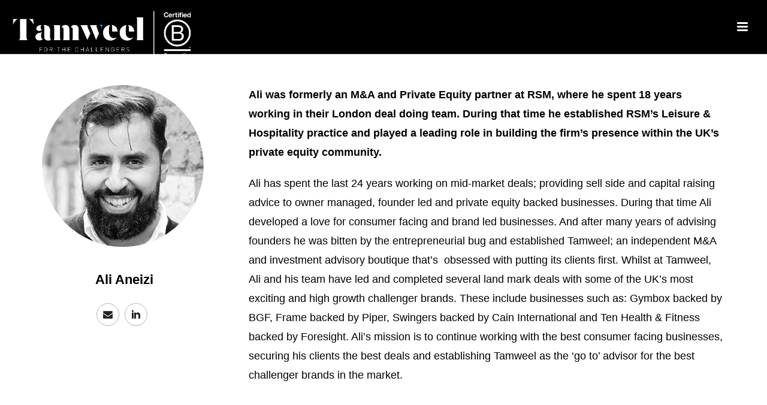

--- FILE ---
content_type: text/html; charset=UTF-8
request_url: https://tamweelcapital.com/team/ali-aneizi/
body_size: 12249
content:
<!DOCTYPE html>
<html lang="en-US" >
<head>
		<meta charset="UTF-8" /><meta name="viewport" content="width=device-width, initial-scale=1.0, minimum-scale=1.0, maximum-scale=1.0, user-scalable=0" /><meta http-equiv="X-UA-Compatible" content="IE=edge,chrome=1" /><meta name="format-detection" content="telephone=no"><title>Ali Aneizi &#8211; Tamweel Capital</title>
<script type="text/javascript">var ajaxurl = "https://tamweelcapital.com/wp-admin/admin-ajax.php";</script><meta name='robots' content='max-image-preview:large' />

		<style id="critical-path-css" type="text/css">
			body,html{width:100%;height:100%;margin:0;padding:0}.page-preloader{top:0;left:0;z-index:999;position:fixed;height:100%;width:100%;text-align:center}.preloader-preview-area{animation-delay:-.2s;top:50%;-ms-transform:translateY(100%);transform:translateY(100%);margin-top:10px;max-height:calc(50% - 20px);opacity:1;width:100%;text-align:center;position:absolute}.preloader-logo{max-width:90%;top:50%;-ms-transform:translateY(-100%);transform:translateY(-100%);margin:-10px auto 0 auto;max-height:calc(50% - 20px);opacity:1;position:relative}.ball-pulse>div{width:15px;height:15px;border-radius:100%;margin:2px;animation-fill-mode:both;display:inline-block;animation:ball-pulse .75s infinite cubic-bezier(.2,.68,.18,1.08)}.ball-pulse>div:nth-child(1){animation-delay:-.36s}.ball-pulse>div:nth-child(2){animation-delay:-.24s}.ball-pulse>div:nth-child(3){animation-delay:-.12s}@keyframes ball-pulse{0%{transform:scale(1);opacity:1}45%{transform:scale(.1);opacity:.7}80%{transform:scale(1);opacity:1}}.ball-clip-rotate-pulse{position:relative;-ms-transform:translateY(-15px) translateX(-10px);transform:translateY(-15px) translateX(-10px);display:inline-block}.ball-clip-rotate-pulse>div{animation-fill-mode:both;position:absolute;top:0;left:0;border-radius:100%}.ball-clip-rotate-pulse>div:first-child{height:36px;width:36px;top:7px;left:-7px;animation:ball-clip-rotate-pulse-scale 1s 0s cubic-bezier(.09,.57,.49,.9) infinite}.ball-clip-rotate-pulse>div:last-child{position:absolute;width:50px;height:50px;left:-16px;top:-2px;background:0 0;border:2px solid;animation:ball-clip-rotate-pulse-rotate 1s 0s cubic-bezier(.09,.57,.49,.9) infinite;animation-duration:1s}@keyframes ball-clip-rotate-pulse-rotate{0%{transform:rotate(0) scale(1)}50%{transform:rotate(180deg) scale(.6)}100%{transform:rotate(360deg) scale(1)}}@keyframes ball-clip-rotate-pulse-scale{30%{transform:scale(.3)}100%{transform:scale(1)}}@keyframes square-spin{25%{transform:perspective(100px) rotateX(180deg) rotateY(0)}50%{transform:perspective(100px) rotateX(180deg) rotateY(180deg)}75%{transform:perspective(100px) rotateX(0) rotateY(180deg)}100%{transform:perspective(100px) rotateX(0) rotateY(0)}}.square-spin{display:inline-block}.square-spin>div{animation-fill-mode:both;width:50px;height:50px;animation:square-spin 3s 0s cubic-bezier(.09,.57,.49,.9) infinite}.cube-transition{position:relative;-ms-transform:translate(-25px,-25px);transform:translate(-25px,-25px);display:inline-block}.cube-transition>div{animation-fill-mode:both;width:15px;height:15px;position:absolute;top:-5px;left:-5px;animation:cube-transition 1.6s 0s infinite ease-in-out}.cube-transition>div:last-child{animation-delay:-.8s}@keyframes cube-transition{25%{transform:translateX(50px) scale(.5) rotate(-90deg)}50%{transform:translate(50px,50px) rotate(-180deg)}75%{transform:translateY(50px) scale(.5) rotate(-270deg)}100%{transform:rotate(-360deg)}}.ball-scale>div{border-radius:100%;margin:2px;animation-fill-mode:both;display:inline-block;height:60px;width:60px;animation:ball-scale 1s 0s ease-in-out infinite}@keyframes ball-scale{0%{transform:scale(0)}100%{transform:scale(1);opacity:0}}.line-scale>div{animation-fill-mode:both;display:inline-block;width:5px;height:50px;border-radius:2px;margin:2px}.line-scale>div:nth-child(1){animation:line-scale 1s -.5s infinite cubic-bezier(.2,.68,.18,1.08)}.line-scale>div:nth-child(2){animation:line-scale 1s -.4s infinite cubic-bezier(.2,.68,.18,1.08)}.line-scale>div:nth-child(3){animation:line-scale 1s -.3s infinite cubic-bezier(.2,.68,.18,1.08)}.line-scale>div:nth-child(4){animation:line-scale 1s -.2s infinite cubic-bezier(.2,.68,.18,1.08)}.line-scale>div:nth-child(5){animation:line-scale 1s -.1s infinite cubic-bezier(.2,.68,.18,1.08)}@keyframes line-scale{0%{transform:scaley(1)}50%{transform:scaley(.4)}100%{transform:scaley(1)}}.ball-scale-multiple{position:relative;-ms-transform:translateY(30px);transform:translateY(30px);display:inline-block}.ball-scale-multiple>div{border-radius:100%;animation-fill-mode:both;margin:2px;position:absolute;left:-30px;top:0;opacity:0;margin:0;width:50px;height:50px;animation:ball-scale-multiple 1s 0s linear infinite}.ball-scale-multiple>div:nth-child(2){animation-delay:-.2s}.ball-scale-multiple>div:nth-child(3){animation-delay:-.2s}@keyframes ball-scale-multiple{0%{transform:scale(0);opacity:0}5%{opacity:1}100%{transform:scale(1);opacity:0}}.ball-pulse-sync{display:inline-block}.ball-pulse-sync>div{width:15px;height:15px;border-radius:100%;margin:2px;animation-fill-mode:both;display:inline-block}.ball-pulse-sync>div:nth-child(1){animation:ball-pulse-sync .6s -.21s infinite ease-in-out}.ball-pulse-sync>div:nth-child(2){animation:ball-pulse-sync .6s -.14s infinite ease-in-out}.ball-pulse-sync>div:nth-child(3){animation:ball-pulse-sync .6s -70ms infinite ease-in-out}@keyframes ball-pulse-sync{33%{transform:translateY(10px)}66%{transform:translateY(-10px)}100%{transform:translateY(0)}}.transparent-circle{display:inline-block;border-top:.5em solid rgba(255,255,255,.2);border-right:.5em solid rgba(255,255,255,.2);border-bottom:.5em solid rgba(255,255,255,.2);border-left:.5em solid #fff;transform:translateZ(0);animation:transparent-circle 1.1s infinite linear;width:50px;height:50px;border-radius:50%}.transparent-circle:after{border-radius:50%;width:10em;height:10em}@keyframes transparent-circle{0%{transform:rotate(0)}100%{transform:rotate(360deg)}}.ball-spin-fade-loader{position:relative;top:-10px;left:-10px;display:inline-block}.ball-spin-fade-loader>div{width:15px;height:15px;border-radius:100%;margin:2px;animation-fill-mode:both;position:absolute;animation:ball-spin-fade-loader 1s infinite linear}.ball-spin-fade-loader>div:nth-child(1){top:25px;left:0;animation-delay:-.84s;-webkit-animation-delay:-.84s}.ball-spin-fade-loader>div:nth-child(2){top:17.05px;left:17.05px;animation-delay:-.72s;-webkit-animation-delay:-.72s}.ball-spin-fade-loader>div:nth-child(3){top:0;left:25px;animation-delay:-.6s;-webkit-animation-delay:-.6s}.ball-spin-fade-loader>div:nth-child(4){top:-17.05px;left:17.05px;animation-delay:-.48s;-webkit-animation-delay:-.48s}.ball-spin-fade-loader>div:nth-child(5){top:-25px;left:0;animation-delay:-.36s;-webkit-animation-delay:-.36s}.ball-spin-fade-loader>div:nth-child(6){top:-17.05px;left:-17.05px;animation-delay:-.24s;-webkit-animation-delay:-.24s}.ball-spin-fade-loader>div:nth-child(7){top:0;left:-25px;animation-delay:-.12s;-webkit-animation-delay:-.12s}.ball-spin-fade-loader>div:nth-child(8){top:17.05px;left:-17.05px;animation-delay:0s;-webkit-animation-delay:0s}@keyframes ball-spin-fade-loader{50%{opacity:.3;transform:scale(.4)}100%{opacity:1;transform:scale(1)}}		</style>

		<link rel='dns-prefetch' href='//fonts.googleapis.com' />
<link rel="alternate" type="application/rss+xml" title="Tamweel Capital &raquo; Feed" href="https://tamweelcapital.com/feed/" />
<link rel="alternate" type="application/rss+xml" title="Tamweel Capital &raquo; Comments Feed" href="https://tamweelcapital.com/comments/feed/" />

<link rel="shortcut icon" href="https://tamweelcapital.com/wp-content/uploads/2021/06/t-spark-mini-logo.png"  />
<script type="text/javascript">window.abb = {};php = {};window.PHP = {};PHP.ajax = "https://tamweelcapital.com/wp-admin/admin-ajax.php";PHP.wp_p_id = "5951";var mk_header_parallax, mk_banner_parallax, mk_page_parallax, mk_footer_parallax, mk_body_parallax;var mk_images_dir = "https://tamweelcapital.com/wp-content/themes/jupiter/assets/images",mk_theme_js_path = "https://tamweelcapital.com/wp-content/themes/jupiter/assets/js",mk_theme_dir = "https://tamweelcapital.com/wp-content/themes/jupiter",mk_captcha_placeholder = "Enter Captcha",mk_captcha_invalid_txt = "Invalid. Try again.",mk_captcha_correct_txt = "Captcha correct.",mk_responsive_nav_width = 1140,mk_vertical_header_back = "Back",mk_vertical_header_anim = "1",mk_check_rtl = true,mk_grid_width = 1140,mk_ajax_search_option = "beside_nav",mk_preloader_bg_color = "#ffffff",mk_accent_color = "#000000",mk_go_to_top =  "true",mk_smooth_scroll =  "true",mk_show_background_video =  "true",mk_preloader_bar_color = "#000000",mk_preloader_logo = "";var mk_header_parallax = false,mk_banner_parallax = false,mk_footer_parallax = false,mk_body_parallax = false,mk_no_more_posts = "No More Posts",mk_typekit_id   = "",mk_google_fonts = ["Roboto:100italic,200italic,300italic,400italic,500italic,600italic,700italic,800italic,900italic,100,200,300,400,500,600,700,800,900","Roboto:100italic,200italic,300italic,400italic,500italic,600italic,700italic,800italic,900italic,100,200,300,400,500,600,700,800,900"],mk_global_lazyload = true;</script><link rel='stylesheet' id='wp-block-library-css' href='https://tamweelcapital.com/wp-includes/css/dist/block-library/style.min.css?ver=6.1.9' type='text/css' media='all' />
<style id='wp-block-library-theme-inline-css' type='text/css'>
.wp-block-audio figcaption{color:#555;font-size:13px;text-align:center}.is-dark-theme .wp-block-audio figcaption{color:hsla(0,0%,100%,.65)}.wp-block-audio{margin:0 0 1em}.wp-block-code{border:1px solid #ccc;border-radius:4px;font-family:Menlo,Consolas,monaco,monospace;padding:.8em 1em}.wp-block-embed figcaption{color:#555;font-size:13px;text-align:center}.is-dark-theme .wp-block-embed figcaption{color:hsla(0,0%,100%,.65)}.wp-block-embed{margin:0 0 1em}.blocks-gallery-caption{color:#555;font-size:13px;text-align:center}.is-dark-theme .blocks-gallery-caption{color:hsla(0,0%,100%,.65)}.wp-block-image figcaption{color:#555;font-size:13px;text-align:center}.is-dark-theme .wp-block-image figcaption{color:hsla(0,0%,100%,.65)}.wp-block-image{margin:0 0 1em}.wp-block-pullquote{border-top:4px solid;border-bottom:4px solid;margin-bottom:1.75em;color:currentColor}.wp-block-pullquote__citation,.wp-block-pullquote cite,.wp-block-pullquote footer{color:currentColor;text-transform:uppercase;font-size:.8125em;font-style:normal}.wp-block-quote{border-left:.25em solid;margin:0 0 1.75em;padding-left:1em}.wp-block-quote cite,.wp-block-quote footer{color:currentColor;font-size:.8125em;position:relative;font-style:normal}.wp-block-quote.has-text-align-right{border-left:none;border-right:.25em solid;padding-left:0;padding-right:1em}.wp-block-quote.has-text-align-center{border:none;padding-left:0}.wp-block-quote.is-large,.wp-block-quote.is-style-large,.wp-block-quote.is-style-plain{border:none}.wp-block-search .wp-block-search__label{font-weight:700}.wp-block-search__button{border:1px solid #ccc;padding:.375em .625em}:where(.wp-block-group.has-background){padding:1.25em 2.375em}.wp-block-separator.has-css-opacity{opacity:.4}.wp-block-separator{border:none;border-bottom:2px solid;margin-left:auto;margin-right:auto}.wp-block-separator.has-alpha-channel-opacity{opacity:1}.wp-block-separator:not(.is-style-wide):not(.is-style-dots){width:100px}.wp-block-separator.has-background:not(.is-style-dots){border-bottom:none;height:1px}.wp-block-separator.has-background:not(.is-style-wide):not(.is-style-dots){height:2px}.wp-block-table{margin:"0 0 1em 0"}.wp-block-table thead{border-bottom:3px solid}.wp-block-table tfoot{border-top:3px solid}.wp-block-table td,.wp-block-table th{word-break:normal}.wp-block-table figcaption{color:#555;font-size:13px;text-align:center}.is-dark-theme .wp-block-table figcaption{color:hsla(0,0%,100%,.65)}.wp-block-video figcaption{color:#555;font-size:13px;text-align:center}.is-dark-theme .wp-block-video figcaption{color:hsla(0,0%,100%,.65)}.wp-block-video{margin:0 0 1em}.wp-block-template-part.has-background{padding:1.25em 2.375em;margin-top:0;margin-bottom:0}
</style>
<link rel='stylesheet' id='classic-theme-styles-css' href='https://tamweelcapital.com/wp-includes/css/classic-themes.min.css?ver=1' type='text/css' media='all' />
<style id='global-styles-inline-css' type='text/css'>
body{--wp--preset--color--black: #000000;--wp--preset--color--cyan-bluish-gray: #abb8c3;--wp--preset--color--white: #ffffff;--wp--preset--color--pale-pink: #f78da7;--wp--preset--color--vivid-red: #cf2e2e;--wp--preset--color--luminous-vivid-orange: #ff6900;--wp--preset--color--luminous-vivid-amber: #fcb900;--wp--preset--color--light-green-cyan: #7bdcb5;--wp--preset--color--vivid-green-cyan: #00d084;--wp--preset--color--pale-cyan-blue: #8ed1fc;--wp--preset--color--vivid-cyan-blue: #0693e3;--wp--preset--color--vivid-purple: #9b51e0;--wp--preset--gradient--vivid-cyan-blue-to-vivid-purple: linear-gradient(135deg,rgba(6,147,227,1) 0%,rgb(155,81,224) 100%);--wp--preset--gradient--light-green-cyan-to-vivid-green-cyan: linear-gradient(135deg,rgb(122,220,180) 0%,rgb(0,208,130) 100%);--wp--preset--gradient--luminous-vivid-amber-to-luminous-vivid-orange: linear-gradient(135deg,rgba(252,185,0,1) 0%,rgba(255,105,0,1) 100%);--wp--preset--gradient--luminous-vivid-orange-to-vivid-red: linear-gradient(135deg,rgba(255,105,0,1) 0%,rgb(207,46,46) 100%);--wp--preset--gradient--very-light-gray-to-cyan-bluish-gray: linear-gradient(135deg,rgb(238,238,238) 0%,rgb(169,184,195) 100%);--wp--preset--gradient--cool-to-warm-spectrum: linear-gradient(135deg,rgb(74,234,220) 0%,rgb(151,120,209) 20%,rgb(207,42,186) 40%,rgb(238,44,130) 60%,rgb(251,105,98) 80%,rgb(254,248,76) 100%);--wp--preset--gradient--blush-light-purple: linear-gradient(135deg,rgb(255,206,236) 0%,rgb(152,150,240) 100%);--wp--preset--gradient--blush-bordeaux: linear-gradient(135deg,rgb(254,205,165) 0%,rgb(254,45,45) 50%,rgb(107,0,62) 100%);--wp--preset--gradient--luminous-dusk: linear-gradient(135deg,rgb(255,203,112) 0%,rgb(199,81,192) 50%,rgb(65,88,208) 100%);--wp--preset--gradient--pale-ocean: linear-gradient(135deg,rgb(255,245,203) 0%,rgb(182,227,212) 50%,rgb(51,167,181) 100%);--wp--preset--gradient--electric-grass: linear-gradient(135deg,rgb(202,248,128) 0%,rgb(113,206,126) 100%);--wp--preset--gradient--midnight: linear-gradient(135deg,rgb(2,3,129) 0%,rgb(40,116,252) 100%);--wp--preset--duotone--dark-grayscale: url('#wp-duotone-dark-grayscale');--wp--preset--duotone--grayscale: url('#wp-duotone-grayscale');--wp--preset--duotone--purple-yellow: url('#wp-duotone-purple-yellow');--wp--preset--duotone--blue-red: url('#wp-duotone-blue-red');--wp--preset--duotone--midnight: url('#wp-duotone-midnight');--wp--preset--duotone--magenta-yellow: url('#wp-duotone-magenta-yellow');--wp--preset--duotone--purple-green: url('#wp-duotone-purple-green');--wp--preset--duotone--blue-orange: url('#wp-duotone-blue-orange');--wp--preset--font-size--small: 13px;--wp--preset--font-size--medium: 20px;--wp--preset--font-size--large: 36px;--wp--preset--font-size--x-large: 42px;--wp--preset--spacing--20: 0.44rem;--wp--preset--spacing--30: 0.67rem;--wp--preset--spacing--40: 1rem;--wp--preset--spacing--50: 1.5rem;--wp--preset--spacing--60: 2.25rem;--wp--preset--spacing--70: 3.38rem;--wp--preset--spacing--80: 5.06rem;}:where(.is-layout-flex){gap: 0.5em;}body .is-layout-flow > .alignleft{float: left;margin-inline-start: 0;margin-inline-end: 2em;}body .is-layout-flow > .alignright{float: right;margin-inline-start: 2em;margin-inline-end: 0;}body .is-layout-flow > .aligncenter{margin-left: auto !important;margin-right: auto !important;}body .is-layout-constrained > .alignleft{float: left;margin-inline-start: 0;margin-inline-end: 2em;}body .is-layout-constrained > .alignright{float: right;margin-inline-start: 2em;margin-inline-end: 0;}body .is-layout-constrained > .aligncenter{margin-left: auto !important;margin-right: auto !important;}body .is-layout-constrained > :where(:not(.alignleft):not(.alignright):not(.alignfull)){max-width: var(--wp--style--global--content-size);margin-left: auto !important;margin-right: auto !important;}body .is-layout-constrained > .alignwide{max-width: var(--wp--style--global--wide-size);}body .is-layout-flex{display: flex;}body .is-layout-flex{flex-wrap: wrap;align-items: center;}body .is-layout-flex > *{margin: 0;}:where(.wp-block-columns.is-layout-flex){gap: 2em;}.has-black-color{color: var(--wp--preset--color--black) !important;}.has-cyan-bluish-gray-color{color: var(--wp--preset--color--cyan-bluish-gray) !important;}.has-white-color{color: var(--wp--preset--color--white) !important;}.has-pale-pink-color{color: var(--wp--preset--color--pale-pink) !important;}.has-vivid-red-color{color: var(--wp--preset--color--vivid-red) !important;}.has-luminous-vivid-orange-color{color: var(--wp--preset--color--luminous-vivid-orange) !important;}.has-luminous-vivid-amber-color{color: var(--wp--preset--color--luminous-vivid-amber) !important;}.has-light-green-cyan-color{color: var(--wp--preset--color--light-green-cyan) !important;}.has-vivid-green-cyan-color{color: var(--wp--preset--color--vivid-green-cyan) !important;}.has-pale-cyan-blue-color{color: var(--wp--preset--color--pale-cyan-blue) !important;}.has-vivid-cyan-blue-color{color: var(--wp--preset--color--vivid-cyan-blue) !important;}.has-vivid-purple-color{color: var(--wp--preset--color--vivid-purple) !important;}.has-black-background-color{background-color: var(--wp--preset--color--black) !important;}.has-cyan-bluish-gray-background-color{background-color: var(--wp--preset--color--cyan-bluish-gray) !important;}.has-white-background-color{background-color: var(--wp--preset--color--white) !important;}.has-pale-pink-background-color{background-color: var(--wp--preset--color--pale-pink) !important;}.has-vivid-red-background-color{background-color: var(--wp--preset--color--vivid-red) !important;}.has-luminous-vivid-orange-background-color{background-color: var(--wp--preset--color--luminous-vivid-orange) !important;}.has-luminous-vivid-amber-background-color{background-color: var(--wp--preset--color--luminous-vivid-amber) !important;}.has-light-green-cyan-background-color{background-color: var(--wp--preset--color--light-green-cyan) !important;}.has-vivid-green-cyan-background-color{background-color: var(--wp--preset--color--vivid-green-cyan) !important;}.has-pale-cyan-blue-background-color{background-color: var(--wp--preset--color--pale-cyan-blue) !important;}.has-vivid-cyan-blue-background-color{background-color: var(--wp--preset--color--vivid-cyan-blue) !important;}.has-vivid-purple-background-color{background-color: var(--wp--preset--color--vivid-purple) !important;}.has-black-border-color{border-color: var(--wp--preset--color--black) !important;}.has-cyan-bluish-gray-border-color{border-color: var(--wp--preset--color--cyan-bluish-gray) !important;}.has-white-border-color{border-color: var(--wp--preset--color--white) !important;}.has-pale-pink-border-color{border-color: var(--wp--preset--color--pale-pink) !important;}.has-vivid-red-border-color{border-color: var(--wp--preset--color--vivid-red) !important;}.has-luminous-vivid-orange-border-color{border-color: var(--wp--preset--color--luminous-vivid-orange) !important;}.has-luminous-vivid-amber-border-color{border-color: var(--wp--preset--color--luminous-vivid-amber) !important;}.has-light-green-cyan-border-color{border-color: var(--wp--preset--color--light-green-cyan) !important;}.has-vivid-green-cyan-border-color{border-color: var(--wp--preset--color--vivid-green-cyan) !important;}.has-pale-cyan-blue-border-color{border-color: var(--wp--preset--color--pale-cyan-blue) !important;}.has-vivid-cyan-blue-border-color{border-color: var(--wp--preset--color--vivid-cyan-blue) !important;}.has-vivid-purple-border-color{border-color: var(--wp--preset--color--vivid-purple) !important;}.has-vivid-cyan-blue-to-vivid-purple-gradient-background{background: var(--wp--preset--gradient--vivid-cyan-blue-to-vivid-purple) !important;}.has-light-green-cyan-to-vivid-green-cyan-gradient-background{background: var(--wp--preset--gradient--light-green-cyan-to-vivid-green-cyan) !important;}.has-luminous-vivid-amber-to-luminous-vivid-orange-gradient-background{background: var(--wp--preset--gradient--luminous-vivid-amber-to-luminous-vivid-orange) !important;}.has-luminous-vivid-orange-to-vivid-red-gradient-background{background: var(--wp--preset--gradient--luminous-vivid-orange-to-vivid-red) !important;}.has-very-light-gray-to-cyan-bluish-gray-gradient-background{background: var(--wp--preset--gradient--very-light-gray-to-cyan-bluish-gray) !important;}.has-cool-to-warm-spectrum-gradient-background{background: var(--wp--preset--gradient--cool-to-warm-spectrum) !important;}.has-blush-light-purple-gradient-background{background: var(--wp--preset--gradient--blush-light-purple) !important;}.has-blush-bordeaux-gradient-background{background: var(--wp--preset--gradient--blush-bordeaux) !important;}.has-luminous-dusk-gradient-background{background: var(--wp--preset--gradient--luminous-dusk) !important;}.has-pale-ocean-gradient-background{background: var(--wp--preset--gradient--pale-ocean) !important;}.has-electric-grass-gradient-background{background: var(--wp--preset--gradient--electric-grass) !important;}.has-midnight-gradient-background{background: var(--wp--preset--gradient--midnight) !important;}.has-small-font-size{font-size: var(--wp--preset--font-size--small) !important;}.has-medium-font-size{font-size: var(--wp--preset--font-size--medium) !important;}.has-large-font-size{font-size: var(--wp--preset--font-size--large) !important;}.has-x-large-font-size{font-size: var(--wp--preset--font-size--x-large) !important;}
.wp-block-navigation a:where(:not(.wp-element-button)){color: inherit;}
:where(.wp-block-columns.is-layout-flex){gap: 2em;}
.wp-block-pullquote{font-size: 1.5em;line-height: 1.6;}
</style>
<link rel='stylesheet' id='theme-styles-css' href='https://tamweelcapital.com/wp-content/themes/jupiter/assets/stylesheet/min/full-styles.6.10.2.css?ver=1679484711' type='text/css' media='all' />
<style id='theme-styles-inline-css' type='text/css'>

			#wpadminbar {
				-webkit-backface-visibility: hidden;
				backface-visibility: hidden;
				-webkit-perspective: 1000;
				-ms-perspective: 1000;
				perspective: 1000;
				-webkit-transform: translateZ(0px);
				-ms-transform: translateZ(0px);
				transform: translateZ(0px);
			}
			@media screen and (max-width: 600px) {
				#wpadminbar {
					position: fixed !important;
				}
			}
		
body { background-color:#fff; } .hb-custom-header #mk-page-introduce, .mk-header { background-color:#ffffff;background-size:cover;-webkit-background-size:cover;-moz-background-size:cover; } .hb-custom-header > div, .mk-header-bg { background-color:#000000;background-size:cover;-webkit-background-size:cover;-moz-background-size:cover; } .mk-classic-nav-bg { background-color:#000000;background-size:cover;-webkit-background-size:cover;-moz-background-size:cover; } .master-holder-bg { background-color:#ffffff; } #mk-footer { background-color:#000000; } #mk-boxed-layout { -webkit-box-shadow:0 0 0px rgba(0, 0, 0, 0); -moz-box-shadow:0 0 0px rgba(0, 0, 0, 0); box-shadow:0 0 0px rgba(0, 0, 0, 0); } .mk-news-tab .mk-tabs-tabs .is-active a, .mk-fancy-title.pattern-style span, .mk-fancy-title.pattern-style.color-gradient span:after, .page-bg-color { background-color:#ffffff; } .page-title { font-size:34px; color:#0a0a0a; text-transform:none; font-weight:lighter; letter-spacing:0px; } .page-subtitle { font-size:14px; line-height:100%; color:#ffffff; font-size:14px; text-transform:none; } .mk-header { border-bottom:1px solid #ffffff; } .mk-header.sticky-style-fixed.a-sticky .mk-header-holder{ border-bottom:1px solid #ffffff; } .header-style-1 .mk-header-padding-wrapper, .header-style-2 .mk-header-padding-wrapper, .header-style-3 .mk-header-padding-wrapper { padding-top:91px; } .mk-process-steps[max-width~="950px"] ul::before { display:none !important; } .mk-process-steps[max-width~="950px"] li { margin-bottom:30px !important; width:100% !important; text-align:center; } .mk-event-countdown-ul[max-width~="750px"] li { width:90%; display:block; margin:0 auto 15px; } body { font-family:Roboto } body, textarea,input,select,textarea,button { font-family:Roboto } @font-face { font-family:'star'; src:url('https://tamweelcapital.com/wp-content/themes/jupiter/assets/stylesheet/fonts/star/font.eot'); src:url('https://tamweelcapital.com/wp-content/themes/jupiter/assets/stylesheet/fonts/star/font.eot?#iefix') format('embedded-opentype'), url('https://tamweelcapital.com/wp-content/themes/jupiter/assets/stylesheet/fonts/star/font.woff') format('woff'), url('https://tamweelcapital.com/wp-content/themes/jupiter/assets/stylesheet/fonts/star/font.ttf') format('truetype'), url('https://tamweelcapital.com/wp-content/themes/jupiter/assets/stylesheet/fonts/star/font.svg#star') format('svg'); font-weight:normal; font-style:normal; } @font-face { font-family:'WooCommerce'; src:url('https://tamweelcapital.com/wp-content/themes/jupiter/assets/stylesheet/fonts/woocommerce/font.eot'); src:url('https://tamweelcapital.com/wp-content/themes/jupiter/assets/stylesheet/fonts/woocommerce/font.eot?#iefix') format('embedded-opentype'), url('https://tamweelcapital.com/wp-content/themes/jupiter/assets/stylesheet/fonts/woocommerce/font.woff') format('woff'), url('https://tamweelcapital.com/wp-content/themes/jupiter/assets/stylesheet/fonts/woocommerce/font.ttf') format('truetype'), url('https://tamweelcapital.com/wp-content/themes/jupiter/assets/stylesheet/fonts/woocommerce/font.svg#WooCommerce') format('svg'); font-weight:normal; font-style:normal; } .blog-modern-social-section, .mk-love-holder {display:none !important;} .the-excerpt {display:block !important;} .the-excerpt p {color:black !important; font-size:14px !important; margin-bottom:0 !important;} .single-employee-sidebar * , .single-employee-content * {color:black !important;} .employees-template-default .pagnav-wrapper {display:none !important;} .ms-button {color:white !important; background-color:black !important;} .ms-button:hover {background-color:white !important; color:black !important;} .cmk-center {text-align:center !important}; .mk-css-icon-menu {margin-top:-27px !important; margin-left:18px !important;} .mk-css-icon-menu div {background-color:white !important; } .team-member-name{ color:#ffffff; } .dt_clocks{ text-align:center !important; } .mk-dashboard-trigger:before{content:""; color:#fff} .move-white .mk-text-block{ padding:50px 0px; } .fitin-mobile h2{ padding-top:440px !important; } .intouch-mobile strong{ color:#000 !important; } .mk-footer-copyright p{ color:#fff !important; } img.mk-sticky-logo { max-width:220px !important; top:28px !important; } .mk-header .header-logo { padding-top:20px; } .mk-header .header-logo a img { max-width:300px; top:38px; } @media screen and (max-width :768px){ #theme-page .background-clipper > .mk-background-stretch { height:300px !important; background-position:top center !important; } .background-clipper { background-color:black !important; } .mk-background-stretch, .mk-background-stretch .parallax-layer { background-size:cover; min-height:300px !important; } header .mk-background-stretch, header.mk-background-stretch{ min-height:100px !important; } .our-market-mobile h2, .team-mobile h2{ padding-top:70px !important; } .fitin-mobile h2{ padding-top:90px !important; } .ticking-mobile h2{ padding-top:80px !important; } .intouch-mobile h2{ padding-top:0px !important; } .intouch-mobile p{ font-size:16px; margin-bottom:10px; } .fllyers-mobile h2{ padding-top:90px !important; } .mk-page-section .page-section-fullwidth { margin-left:-20px; margin-right:-20px; } .first-p-mobile{ padding-left:30px !important; padding-right:30px !important; } } @media only and (max-width :450px){ .intouch-mobile p{ margin-bottom:5px; } } body{ font-family:Verdana, Geneva, sans-serif !important; } @media screen and (max-width :1140px){ .mk-page-section .page-section-fullwidth { margin-left:0px !important; margin-right:0px !important; } } @media (min-width:1024px){ .home .theme-content > .mk-page-section-wrapper:first-of-type { max-height:calc(100vh - 90px) ; } .home .top-section { margin-top:0; top:20vh; } } @media handheld, only screen and (max-width:1025px) { .mk-header { position:fixed; } body #theme-page { padding-top:90px !important; } .archive #theme-page { padding-top:190px !important; } .mk-blog-modern-item .mk-blog-meta { margin:0 20px 20px 20px !important; } } @media handheld, only screen and (max-width:767px) { #divider-5 { padding:0 !important; } } #fancy-title-42 { padding-top:326px !important; margin-bottom:0; } .vc_col-has-fill>.vc_column-inner { padding-top:0 !important; } .home .mk-desktop-logo.light-logo { display:none !important; opacity:0; } @media (max-width:991px) { .home .mk-sticky-logo { display:block !important; opacity:1; } } #background-layer--2 { position:absolute !important; } @media (max-width:768px){ #background-layer--2 { background-image:none !important; } } .vc_custom_1436655145544 span, .vc_custom_1436655145544 p, .vc_custom_1436655145544 p strong { color:white !important; }
</style>
<link rel='stylesheet' id='mkhb-render-css' href='https://tamweelcapital.com/wp-content/themes/jupiter/header-builder/includes/assets/css/mkhb-render.css?ver=6.10.2' type='text/css' media='all' />
<link rel='stylesheet' id='mkhb-row-css' href='https://tamweelcapital.com/wp-content/themes/jupiter/header-builder/includes/assets/css/mkhb-row.css?ver=6.10.2' type='text/css' media='all' />
<link rel='stylesheet' id='mkhb-column-css' href='https://tamweelcapital.com/wp-content/themes/jupiter/header-builder/includes/assets/css/mkhb-column.css?ver=6.10.2' type='text/css' media='all' />
<link rel='stylesheet' id='tablepress-default-css' href='https://tamweelcapital.com/wp-content/plugins/tablepress/css/build/default.css?ver=2.1' type='text/css' media='all' />
<link rel='stylesheet' id='theme-options-css' href='https://tamweelcapital.com/wp-content/uploads/mk_assets/theme-options-production-1768318585.css?ver=1768318585' type='text/css' media='all' />
<link rel='stylesheet' id='jupiter-donut-shortcodes-css' href='https://tamweelcapital.com/wp-content/plugins/jupiter-donut/assets/css/shortcodes-styles.min.css?ver=1.4.3' type='text/css' media='all' />
<link rel='stylesheet' id='seedredux-google-fonts-seed_cspv4-css' href='https://fonts.googleapis.com/css?family=Open+Sans%3A700%2C400&#038;ver=1623081765' type='text/css' media='all' />
<script type='text/javascript' data-noptimize='' data-no-minify='' src='https://tamweelcapital.com/wp-content/themes/jupiter/assets/js/plugins/wp-enqueue/webfontloader.js?ver=6.1.9' id='mk-webfontloader-js'></script>
<script type='text/javascript' id='mk-webfontloader-js-after'>
WebFontConfig = {
	timeout: 2000
}

if ( mk_typekit_id.length > 0 ) {
	WebFontConfig.typekit = {
		id: mk_typekit_id
	}
}

if ( mk_google_fonts.length > 0 ) {
	WebFontConfig.google = {
		families:  mk_google_fonts
	}
}

if ( (mk_google_fonts.length > 0 || mk_typekit_id.length > 0) && navigator.userAgent.indexOf("Speed Insights") == -1) {
	WebFont.load( WebFontConfig );
}
		
</script>
<script type='text/javascript' src='https://tamweelcapital.com/wp-includes/js/jquery/jquery.min.js?ver=3.6.1' id='jquery-core-js'></script>
<script type='text/javascript' src='https://tamweelcapital.com/wp-includes/js/jquery/jquery-migrate.min.js?ver=3.3.2' id='jquery-migrate-js'></script>
<link rel="https://api.w.org/" href="https://tamweelcapital.com/wp-json/" /><link rel="EditURI" type="application/rsd+xml" title="RSD" href="https://tamweelcapital.com/xmlrpc.php?rsd" />
<link rel="wlwmanifest" type="application/wlwmanifest+xml" href="https://tamweelcapital.com/wp-includes/wlwmanifest.xml" />
<meta name="generator" content="WordPress 6.1.9" />
<link rel="canonical" href="https://tamweelcapital.com/team/ali-aneizi/" />
<link rel='shortlink' href='https://tamweelcapital.com/?p=5951' />
<link rel="alternate" type="application/json+oembed" href="https://tamweelcapital.com/wp-json/oembed/1.0/embed?url=https%3A%2F%2Ftamweelcapital.com%2Fteam%2Fali-aneizi%2F" />
<link rel="alternate" type="text/xml+oembed" href="https://tamweelcapital.com/wp-json/oembed/1.0/embed?url=https%3A%2F%2Ftamweelcapital.com%2Fteam%2Fali-aneizi%2F&#038;format=xml" />
<script type="text/javascript" src="https://secure.harm6stop.com/js/197086.js" ></script>
<noscript><img alt="" src="https://secure.harm6stop.com/197086.png" style="display:none;" /></noscript><meta itemprop="author" content="" /><meta itemprop="datePublished" content="July 9, 2015" /><meta itemprop="dateModified" content="June 10, 2021" /><meta itemprop="publisher" content="Tamweel Capital" /><meta property="og:site_name" content="Tamweel Capital"/><meta property="og:image" content="https://tamweelcapital.com/wp-content/uploads/2015/07/ali-july-2019.jpg"/><meta property="og:url" content="https://tamweelcapital.com/team/ali-aneizi/"/><meta property="og:title" content="Ali Aneizi"/><meta property="og:description" content="Ali was formerly an M&amp;A and Private Equity partner at RSM, where he spent 18 years working in their London deal doing team. During that time he established RSM’s Leisure &amp; Hospitality practice and played a leading role in building the firm’s presence within the UK’s private equity community. Ali has spent the last 24 [&hellip;]"/><meta property="og:type" content="article"/><script> var isTest = false; </script><meta name="generator" content="Powered by WPBakery Page Builder - drag and drop page builder for WordPress."/>
		<style type="text/css" id="wp-custom-css">
			.wp-caption:hover p.wp-caption-text{
	    bottom: -18px;
    font-size: 14px;
    visibility: visible;
    text-align: center;
    color: black;
    width: 100%;
    line-height: 21px;
	opacity: 1;
}

.wp-caption-text {
visibility: hidden;
transition: opacity .2s, visibility .2s;
opacity: 0;
}

.theme-content.covid-introduction p {
    margin: 0 20px 20px 100px;
	color: black;
}

.home .mk-video-color-mask {
	opacity: 0 !important;	
}
.home .mk-desktop-logo {
		display: none !important;
}
		</style>
		<meta name="generator" content="Jupiter 6.10.2" /><noscript><style> .wpb_animate_when_almost_visible { opacity: 1; }</style></noscript>	</head>

<body class="employees-template-default single single-employees postid-5951 wpb-js-composer js-comp-ver-6.10.0 vc_responsive" itemscope="itemscope" itemtype="https://schema.org/WebPage"  data-adminbar="">
	<svg xmlns="http://www.w3.org/2000/svg" viewBox="0 0 0 0" width="0" height="0" focusable="false" role="none" style="visibility: hidden; position: absolute; left: -9999px; overflow: hidden;" ><defs><filter id="wp-duotone-dark-grayscale"><feColorMatrix color-interpolation-filters="sRGB" type="matrix" values=" .299 .587 .114 0 0 .299 .587 .114 0 0 .299 .587 .114 0 0 .299 .587 .114 0 0 " /><feComponentTransfer color-interpolation-filters="sRGB" ><feFuncR type="table" tableValues="0 0.49803921568627" /><feFuncG type="table" tableValues="0 0.49803921568627" /><feFuncB type="table" tableValues="0 0.49803921568627" /><feFuncA type="table" tableValues="1 1" /></feComponentTransfer><feComposite in2="SourceGraphic" operator="in" /></filter></defs></svg><svg xmlns="http://www.w3.org/2000/svg" viewBox="0 0 0 0" width="0" height="0" focusable="false" role="none" style="visibility: hidden; position: absolute; left: -9999px; overflow: hidden;" ><defs><filter id="wp-duotone-grayscale"><feColorMatrix color-interpolation-filters="sRGB" type="matrix" values=" .299 .587 .114 0 0 .299 .587 .114 0 0 .299 .587 .114 0 0 .299 .587 .114 0 0 " /><feComponentTransfer color-interpolation-filters="sRGB" ><feFuncR type="table" tableValues="0 1" /><feFuncG type="table" tableValues="0 1" /><feFuncB type="table" tableValues="0 1" /><feFuncA type="table" tableValues="1 1" /></feComponentTransfer><feComposite in2="SourceGraphic" operator="in" /></filter></defs></svg><svg xmlns="http://www.w3.org/2000/svg" viewBox="0 0 0 0" width="0" height="0" focusable="false" role="none" style="visibility: hidden; position: absolute; left: -9999px; overflow: hidden;" ><defs><filter id="wp-duotone-purple-yellow"><feColorMatrix color-interpolation-filters="sRGB" type="matrix" values=" .299 .587 .114 0 0 .299 .587 .114 0 0 .299 .587 .114 0 0 .299 .587 .114 0 0 " /><feComponentTransfer color-interpolation-filters="sRGB" ><feFuncR type="table" tableValues="0.54901960784314 0.98823529411765" /><feFuncG type="table" tableValues="0 1" /><feFuncB type="table" tableValues="0.71764705882353 0.25490196078431" /><feFuncA type="table" tableValues="1 1" /></feComponentTransfer><feComposite in2="SourceGraphic" operator="in" /></filter></defs></svg><svg xmlns="http://www.w3.org/2000/svg" viewBox="0 0 0 0" width="0" height="0" focusable="false" role="none" style="visibility: hidden; position: absolute; left: -9999px; overflow: hidden;" ><defs><filter id="wp-duotone-blue-red"><feColorMatrix color-interpolation-filters="sRGB" type="matrix" values=" .299 .587 .114 0 0 .299 .587 .114 0 0 .299 .587 .114 0 0 .299 .587 .114 0 0 " /><feComponentTransfer color-interpolation-filters="sRGB" ><feFuncR type="table" tableValues="0 1" /><feFuncG type="table" tableValues="0 0.27843137254902" /><feFuncB type="table" tableValues="0.5921568627451 0.27843137254902" /><feFuncA type="table" tableValues="1 1" /></feComponentTransfer><feComposite in2="SourceGraphic" operator="in" /></filter></defs></svg><svg xmlns="http://www.w3.org/2000/svg" viewBox="0 0 0 0" width="0" height="0" focusable="false" role="none" style="visibility: hidden; position: absolute; left: -9999px; overflow: hidden;" ><defs><filter id="wp-duotone-midnight"><feColorMatrix color-interpolation-filters="sRGB" type="matrix" values=" .299 .587 .114 0 0 .299 .587 .114 0 0 .299 .587 .114 0 0 .299 .587 .114 0 0 " /><feComponentTransfer color-interpolation-filters="sRGB" ><feFuncR type="table" tableValues="0 0" /><feFuncG type="table" tableValues="0 0.64705882352941" /><feFuncB type="table" tableValues="0 1" /><feFuncA type="table" tableValues="1 1" /></feComponentTransfer><feComposite in2="SourceGraphic" operator="in" /></filter></defs></svg><svg xmlns="http://www.w3.org/2000/svg" viewBox="0 0 0 0" width="0" height="0" focusable="false" role="none" style="visibility: hidden; position: absolute; left: -9999px; overflow: hidden;" ><defs><filter id="wp-duotone-magenta-yellow"><feColorMatrix color-interpolation-filters="sRGB" type="matrix" values=" .299 .587 .114 0 0 .299 .587 .114 0 0 .299 .587 .114 0 0 .299 .587 .114 0 0 " /><feComponentTransfer color-interpolation-filters="sRGB" ><feFuncR type="table" tableValues="0.78039215686275 1" /><feFuncG type="table" tableValues="0 0.94901960784314" /><feFuncB type="table" tableValues="0.35294117647059 0.47058823529412" /><feFuncA type="table" tableValues="1 1" /></feComponentTransfer><feComposite in2="SourceGraphic" operator="in" /></filter></defs></svg><svg xmlns="http://www.w3.org/2000/svg" viewBox="0 0 0 0" width="0" height="0" focusable="false" role="none" style="visibility: hidden; position: absolute; left: -9999px; overflow: hidden;" ><defs><filter id="wp-duotone-purple-green"><feColorMatrix color-interpolation-filters="sRGB" type="matrix" values=" .299 .587 .114 0 0 .299 .587 .114 0 0 .299 .587 .114 0 0 .299 .587 .114 0 0 " /><feComponentTransfer color-interpolation-filters="sRGB" ><feFuncR type="table" tableValues="0.65098039215686 0.40392156862745" /><feFuncG type="table" tableValues="0 1" /><feFuncB type="table" tableValues="0.44705882352941 0.4" /><feFuncA type="table" tableValues="1 1" /></feComponentTransfer><feComposite in2="SourceGraphic" operator="in" /></filter></defs></svg><svg xmlns="http://www.w3.org/2000/svg" viewBox="0 0 0 0" width="0" height="0" focusable="false" role="none" style="visibility: hidden; position: absolute; left: -9999px; overflow: hidden;" ><defs><filter id="wp-duotone-blue-orange"><feColorMatrix color-interpolation-filters="sRGB" type="matrix" values=" .299 .587 .114 0 0 .299 .587 .114 0 0 .299 .587 .114 0 0 .299 .587 .114 0 0 " /><feComponentTransfer color-interpolation-filters="sRGB" ><feFuncR type="table" tableValues="0.098039215686275 1" /><feFuncG type="table" tableValues="0 0.66274509803922" /><feFuncB type="table" tableValues="0.84705882352941 0.41960784313725" /><feFuncA type="table" tableValues="1 1" /></feComponentTransfer><feComposite in2="SourceGraphic" operator="in" /></filter></defs></svg>
	<!-- Target for scroll anchors to achieve native browser bahaviour + possible enhancements like smooth scrolling -->
	<div id="top-of-page"></div>

		<div id="mk-boxed-layout">

			<div id="mk-theme-container" >

				 
    <header data-height='90'
                data-sticky-height='75'
                data-responsive-height='90'
                data-transparent-skin=''
                data-header-style='3'
                data-sticky-style='slide'
                data-sticky-offset='header' id="mk-header-1" class="mk-header header-style-3 header-align-left  toolbar-false menu-hover-1 sticky-style-slide mk-background-stretch full-header " role="banner" itemscope="itemscope" itemtype="https://schema.org/WPHeader" >
                    <div class="mk-header-holder">
                                                <div class="mk-header-inner add-header-height">

                    <div class="mk-header-bg mk-background-stretch"></div>
                    
                    
                    
							<div class="add-header-height">
								<div class="mk-dashboard-trigger dashboard-style add-header-height">
        <div class="mk-css-icon-menu icon-size-small">
            <div class="mk-css-icon-menu-line-1"></div>
            <div class="mk-css-icon-menu-line-2"></div>
            <div class="mk-css-icon-menu-line-3"></div>
        </div>
</div>

	<div class=" header-logo fit-logo-img add-header-height logo-is-responsive logo-has-sticky">
		<a href="https://tamweelcapital.com/" title="Tamweel Capital">

			<img class="mk-desktop-logo dark-logo "
				title="M&amp;A and Private Equity Advisory"
				alt="M&amp;A and Private Equity Advisory"
				src="https://tamweelcapital.com/wp-content/uploads/2022/01/tamweelbcorp-1.png" />

							<img class="mk-desktop-logo light-logo "
					title="M&amp;A and Private Equity Advisory"
					alt="M&amp;A and Private Equity Advisory"
					src="https://tamweelcapital.com/wp-content/uploads/2022/01/tamweelbcorp-1.png" />
			
							<img class="mk-resposnive-logo "
					title="M&amp;A and Private Equity Advisory"
					alt="M&amp;A and Private Equity Advisory"
					src="https://tamweelcapital.com/wp-content/uploads/2022/01/tamweelbcorp-1.png" />
			
							<img class="mk-sticky-logo "
					title="M&amp;A and Private Equity Advisory"
					alt="M&amp;A and Private Equity Advisory"
					src="https://tamweelcapital.com/wp-content/uploads/2022/01/tamweelbcorp-1.png" />
					</a>
	</div>
                            </div>

                    
                    <div class="mk-header-right">
                                            </div>

                </div>
            </div>
        
        <div class="mk-header-padding-wrapper"></div>
 
            </header>

		<div id="theme-page" class="master-holder  clearfix" itemscope="itemscope" itemtype="https://schema.org/Blog" >
			<div class="master-holder-bg-holder">
				<div id="theme-page-bg" class="master-holder-bg js-el"  ></div>
			</div>
			<div class="mk-main-wrapper-holder">
				<div id="mk-page-id-5951" class="theme-page-wrapper mk-single-employee layout-style1 full-layout -1">
					<div class="theme-content -1" itemprop="mainEntityOfPage">
							


					<div class="mk-grid">
				<div class="single-employee-sidebar a_display-inline-block a_float-left">
					<div class="employees-featured-image "><img alt="Ali Aneizi" title="Ali Aneizi" src="https://tamweelcapital.com/wp-content/uploads/bfi_thumb/dummy-transparent-q3vyncvusbjm8ypoqq5azwz3t7w5dhkeukcpnthdzg.png" data-mk-image-src-set='{"default":"https://tamweelcapital.com/wp-content/uploads/bfi_thumb/ali-july-2019-oah74cj0lhmfc06pd6sappjrzmh0jkbgqoul12pki4.jpg","2x":"https://tamweelcapital.com/wp-content/uploads/bfi_thumb/ali-july-2019-oah74cj3vwcsom7sa94gf4fcsfuexazwmj8jmv02l4.jpg","mobile":"","responsive":"true"}' height="270" width="270" /></div>					<span class="employees_meta"><span class="team-member team-member-name s_meta a_align-center a_display-block a_margin-top-40 a_font-weight-bold a_color-333 a_font-22">Ali Aneizi</span><span class="team-member team-member-position s_meta a_align-center a_display-block a_margin-top-15 a_font-weight-normal a_color-777 a_font-14"></span><ul class="mk-employeee-networks s_meta"><li><a target="_blank" href="mailto:&#97;l&#105;.ane&#105;zi&#64;t&#97;mw&#101;&#101;l&#99;api&#116;&#97;l&#46;c&#111;m" title="Get In Touch With Ali Aneizi"><svg  class="mk-svg-icon" data-name="mk-icon-envelope" data-cacheid="icon-6974f79945379" style=" height:16px; width: 16px; "  xmlns="http://www.w3.org/2000/svg" viewBox="0 0 1792 1792"><path d="M1792 710v794q0 66-47 113t-113 47h-1472q-66 0-113-47t-47-113v-794q44 49 101 87 362 246 497 345 57 42 92.5 65.5t94.5 48 110 24.5h2q51 0 110-24.5t94.5-48 92.5-65.5q170-123 498-345 57-39 100-87zm0-294q0 79-49 151t-122 123q-376 261-468 325-10 7-42.5 30.5t-54 38-52 32.5-57.5 27-50 9h-2q-23 0-50-9t-57.5-27-52-32.5-54-38-42.5-30.5q-91-64-262-182.5t-205-142.5q-62-42-117-115.5t-55-136.5q0-78 41.5-130t118.5-52h1472q65 0 112.5 47t47.5 113z"/></svg></a></li><li><a target="_blank" href="https://www.linkedin.com/pub/ali-aneizi/34/b75/a57" title="Ali Aneizi On Linked In"><svg  class="mk-svg-icon" data-name="mk-jupiter-icon-simple-linkedin" data-cacheid="icon-6974f79945d31" style=" height:16px; width: 16px; "  xmlns="http://www.w3.org/2000/svg" viewBox="0 0 512 512"><path d="M80.111 25.6c-29.028 0-48.023 20.547-48.023 47.545 0 26.424 18.459 47.584 46.893 47.584h.573c29.601 0 47.999-21.16 47.999-47.584-.543-26.998-18.398-47.545-47.442-47.545zm-48.111 128h96v320.99h-96v-320.99zm323.631-7.822c-58.274 0-84.318 32.947-98.883 55.996v1.094h-.726c.211-.357.485-.713.726-1.094v-48.031h-96.748c1.477 31.819 0 320.847 0 320.847h96.748v-171.241c0-10.129.742-20.207 3.633-27.468 7.928-20.224 25.965-41.185 56.305-41.185 39.705 0 67.576 31.057 67.576 76.611v163.283h97.717v-176.313c0-104.053-54.123-152.499-126.347-152.499z"/></svg></a></li></ul></span>				</div>
				<div class="single-employee-content">
					<p><strong>Ali was formerly an M&amp;A and Private Equity partner at RSM, where he spent 18 years working in their London deal doing team. During that time he established RSM’s Leisure &amp; Hospitality practice and played a leading role in building the firm’s presence within the UK’s private equity community.</strong></p>
<p>Ali has spent the last 24 years working on mid-market deals; providing sell side and capital raising advice to owner managed, founder led and private equity backed businesses. During that time Ali developed a love for consumer facing and brand led businesses. And after many years of advising founders he was bitten by the entrepreneurial bug and established Tamweel; an independent M&amp;A and investment advisory boutique that’s  obsessed with putting its clients first. Whilst at Tamweel, Ali and his team have led and completed several land mark deals with some of the UK’s most exciting and high growth challenger brands. These include businesses such as: Gymbox backed by BGF, Frame backed by Piper, Swingers backed by Cain International and Ten Health &amp; Fitness backed by Foresight. Ali’s mission is to continue working with the best consumer facing businesses, securing his clients the best deals and establishing Tamweel as the ‘go to’ advisor for the best challenger brands in the market.</p>
<p>&nbsp;</p>
				</div>
				</div>
								<div class="clearboth"></div>
											</div>
										<div class="clearboth"></div>
				</div>
			</div>
					</div>


<section id="mk-footer-unfold-spacer"></section>

<section id="mk-footer" class="" role="contentinfo" itemscope="itemscope" itemtype="https://schema.org/WPFooter" >
		<div class="footer-wrapper fullwidth-footer">
		<div class="mk-padding-wrapper">
					<div class="mk-col-1-3"></div>
			<div class="mk-col-1-3"></div>
			<div class="mk-col-1-3"></div>
				<div class="clearboth"></div>
		</div>
	</div>
		
<div id="sub-footer">
	<div class=" fullwidth-footer">
		
		<span class="mk-footer-copyright"><div style="display: flex; justify-content: center; align-items: center;">
<a href=https://ecologi.com/tamweelcapital target="_blank" rel="noopener noreferrer" title="View our Ecologi profile" style="width:200px;display:inline-block; margin-right: 15px; "><img alt="We offset our carbon footprint via Ecologi" src=https://api.ecologi.com/badges/cpw/6061c0c156f02d001cb49f5e?white=true&landscape=true style="width:200px;" /></a>
<img src="https://tamweelcapital.com/wp-content/uploads/2022/01/2018-b-corp-wtag-l.png" alt="BCorp Award" style="width: 200px; margin-left: 15px;">
</div>

<p align="center" style="padding-bottom: 0;"><a style="color:#fff;" href="https://tamweelcapital.com/diversity-and-inclusion/">Our Diversity and Inclusion Commitment</a></p>
<p align="center"><a style="color:#fff;" href="https://tamweelcapital.com/data-and-privacy-policy/">Our Privacy Policy</a></p>
<p align="center">Copyright © 2015 Tamweel Capital Ltd | Company Number: 08697976 | VAT Number: 180408325 | Address: 15 Westbourne Studios, 242 Acklam Road, Portobello, London, W10 5JJ | Tamweel Capital Ltd is authorised and regulated by the Financial Conduct Authority (firm reference number 787013).</p></span>
			</div>
	<div class="clearboth"></div>
</div>
</section>
</div>

<div class="mk-side-dashboard">
	<div class="side-dash-top-widgets">
			</div>

	<nav id="mk-sidedash-navigation" class="side_dashboard_menu"><ul id="menu-main-menu" class="sidedash-navigation-ul"><li id="menu-item-6055" class="menu-item menu-item-type-post_type menu-item-object-page menu-item-home"><a href="https://tamweelcapital.com/"><span class="menu-item-icon"></span><span class="meni-item-text">Home</span></a></li>
<li id="menu-item-5917" class="menu-item menu-item-type-custom menu-item-object-custom menu-item-home"><a href="https://tamweelcapital.com#about"><span class="meni-item-text">About</span></a></li>
<li id="menu-item-6500" class="menu-item menu-item-type-post_type menu-item-object-page"><a href="https://tamweelcapital.com/our-manifesto/"><span class="meni-item-text">Manifesto</span></a></li>
<li id="menu-item-6501" class="menu-item menu-item-type-post_type menu-item-object-page"><a href="https://tamweelcapital.com/the-deal-doers/"><span class="meni-item-text">The Deal Doers</span></a></li>
<li id="menu-item-6980" class="menu-item menu-item-type-post_type menu-item-object-page"><a href="https://tamweelcapital.com/the-advisory-panel/"><span class="meni-item-text">The Advisory Panel</span></a></li>
<li id="menu-item-6986" class="menu-item menu-item-type-taxonomy menu-item-object-category"><a href="https://tamweelcapital.com/category/insights/"><span class="meni-item-text">News &#038; Insights</span></a></li>
<li id="menu-item-6987" class="menu-item menu-item-type-taxonomy menu-item-object-category"><a href="https://tamweelcapital.com/category/deals/"><span class="meni-item-text">Deals</span></a></li>
<li id="menu-item-7203" class="menu-item menu-item-type-post_type menu-item-object-page"><a href="https://tamweelcapital.com/challenger-chats-podcast/"><span class="meni-item-text">Podcast</span></a></li>
<li id="menu-item-7425" class="menu-item menu-item-type-post_type menu-item-object-page"><a href="https://tamweelcapital.com/impact-report/"><span class="meni-item-text">Impact Report</span></a></li>
<li id="menu-item-6193" class="menu-item menu-item-type-custom menu-item-object-custom menu-item-home"><a href="https://tamweelcapital.com/#contact"><span class="meni-item-text">Contact</span></a></li>
</ul></nav>	<div class="side-dash-bottom-widgets">
			</div>

</div>
</div>

<div class="bottom-corner-btns js-bottom-corner-btns">

<a href="#top-of-page" class="mk-go-top  js-smooth-scroll js-bottom-corner-btn js-bottom-corner-btn--back">
	<svg  class="mk-svg-icon" data-name="mk-icon-chevron-up" data-cacheid="icon-6974f7994b3c2" style=" height:16px; width: 16px; "  xmlns="http://www.w3.org/2000/svg" viewBox="0 0 1792 1792"><path d="M1683 1331l-166 165q-19 19-45 19t-45-19l-531-531-531 531q-19 19-45 19t-45-19l-166-165q-19-19-19-45.5t19-45.5l742-741q19-19 45-19t45 19l742 741q19 19 19 45.5t-19 45.5z"/></svg></a>
</div>




	<style type='text/css'></style><a class="mk-post-nav mk-post-next with-image" href="https://tamweelcapital.com/team/simon-havers/"><span class="pagnav-wrapper"><span class="pagenav-top"><span class="mk-pavnav-icon"><svg  class="mk-svg-icon" data-name="mk-icon-long-arrow-right" data-cacheid="icon-6974f7994e7da" xmlns="http://www.w3.org/2000/svg" viewBox="0 0 1792 1792"><path d="M1728 893q0 14-10 24l-384 354q-16 14-35 6-19-9-19-29v-224h-1248q-14 0-23-9t-9-23v-192q0-14 9-23t23-9h1248v-224q0-21 19-29t35 5l384 350q10 10 10 23z"/></svg></span><span class="pagenav-image"><img width="150" height="150" src="https://tamweelcapital.com/wp-content/uploads/2015/07/simon-havers-bw.jpg" class="attachment-image-size-150x150 size-image-size-150x150 wp-post-image" alt="" decoding="async" loading="lazy" srcset="https://tamweelcapital.com/wp-content/uploads/2015/07/simon-havers-bw.jpg 600w, https://tamweelcapital.com/wp-content/uploads/2015/07/simon-havers-bw-150x150.jpg 150w, https://tamweelcapital.com/wp-content/uploads/2015/07/simon-havers-bw-300x300.jpg 300w" sizes="(max-width: 150px) 100vw, 150px" itemprop="image" /></span></span><div class="nav-info-container"><span class="pagenav-bottom"><span class="pagenav-title">Simon Havers</span></span></div></span></a><script type="text/javascript">
    php = {
        hasAdminbar: false,
        json: (null != null) ? null : "",
        jsPath: 'https://tamweelcapital.com/wp-content/themes/jupiter/assets/js'
      };
    </script><script type='text/javascript' src='https://tamweelcapital.com/wp-content/themes/jupiter/assets/js/plugins/wp-enqueue/smoothscroll.js?ver=1679484712' id='smoothscroll-js'></script>
<script type='text/javascript' src='https://tamweelcapital.com/wp-content/themes/jupiter/assets/js/core-scripts.6.10.2.js?ver=1691426677' id='core-scripts-js'></script>
<script type='text/javascript' src='https://tamweelcapital.com/wp-content/themes/jupiter/assets/js/components-full.6.10.2.js?ver=1679484712' id='components-full-js'></script>
<script type='text/javascript' src='https://tamweelcapital.com/wp-content/themes/jupiter/header-builder/includes/assets/js/mkhb-render.js?ver=6.10.2' id='mkhb-render-js'></script>
<script type='text/javascript' src='https://tamweelcapital.com/wp-content/themes/jupiter/header-builder/includes/assets/js/mkhb-column.js?ver=6.10.2' id='mkhb-column-js'></script>
<script type='text/javascript' id='jupiter-donut-shortcodes-js-extra'>
/* <![CDATA[ */
var jupiterDonutVars = {"themeDir":"https:\/\/tamweelcapital.com\/wp-content\/themes\/jupiter","assetsUrl":"https:\/\/tamweelcapital.com\/wp-content\/plugins\/jupiter-donut\/assets","gridWidth":"1140","ajaxUrl":"https:\/\/tamweelcapital.com\/wp-admin\/admin-ajax.php","nonce":"fdcffd983e"};
/* ]]> */
</script>
<script type='text/javascript' src='https://tamweelcapital.com/wp-content/plugins/jupiter-donut/assets/js/shortcodes-scripts.min.js?ver=1.4.3' id='jupiter-donut-shortcodes-js'></script>
		<!-- Google Analytics -->
		<script>
			(function(i,s,o,g,r,a,m){i['GoogleAnalyticsObject']=r;i[r]=i[r]||function(){
			(i[r].q=i[r].q||[]).push(arguments)},i[r].l=1*new Date();a=s.createElement(o),
			m=s.getElementsByTagName(o)[0];a.async=1;a.src=g;m.parentNode.insertBefore(a,m)
			})(window,document,'script','https://www.google-analytics.com/analytics.js','ga');

			ga('create', 'UA-167278895-1', 'auto');
			ga('send', 'pageview');
					</script>
		<!-- End Google Analytics -->
		<script type="text/javascript">	window.get = {};	window.get.captcha = function(enteredCaptcha) {
                  return jQuery.get(ajaxurl, { action : "mk_validate_captcha_input", captcha: enteredCaptcha });
              	};</script>
	</body>
</html>


--- FILE ---
content_type: text/plain
request_url: https://www.google-analytics.com/j/collect?v=1&_v=j102&a=1617131305&t=pageview&_s=1&dl=https%3A%2F%2Ftamweelcapital.com%2Fteam%2Fali-aneizi%2F&ul=en-us%40posix&dt=Ali%20Aneizi%20%E2%80%93%20Tamweel%20Capital&sr=1280x720&vp=1280x720&_u=IEBAAEABAAAAACAAI~&jid=1974067868&gjid=1759463417&cid=660897879.1769273243&tid=UA-167278895-1&_gid=1404398592.1769273243&_r=1&_slc=1&z=1757328406
body_size: -452
content:
2,cG-KERPXLMH78